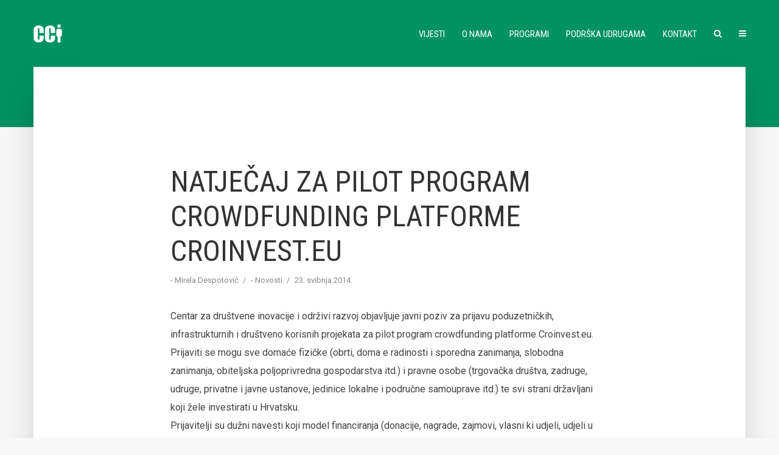

--- FILE ---
content_type: text/html; charset=UTF-8
request_url: https://cci.hr/natjecaj-za-pilot-program-crowdfunding-platforme-croinvest-eu/
body_size: 13643
content:
<!DOCTYPE html>
<html lang="hr" class="no-js no-svg">
	<head>
		<meta charset="UTF-8">
		<meta name="viewport" content="width=device-width, initial-scale=1">
		<link rel="profile" href="http://gmpg.org/xfn/11">
		<title>Natječaj za pilot program crowdfunding platforme Croinvest.eu &#8211; CCI</title>
<meta name='robots' content='max-image-preview:large' />
<link rel='dns-prefetch' href='//fonts.googleapis.com' />
<link rel="alternate" type="application/rss+xml" title="CCI &raquo; Kanal" href="https://cci.hr/feed/" />
		<!-- This site uses the Google Analytics by MonsterInsights plugin v8.25.0 - Using Analytics tracking - https://www.monsterinsights.com/ -->
							<script src="//www.googletagmanager.com/gtag/js?id=G-2744WCBJJL"  data-cfasync="false" data-wpfc-render="false" type="text/javascript" async></script>
			<script data-cfasync="false" data-wpfc-render="false" type="text/javascript">
				var mi_version = '8.25.0';
				var mi_track_user = true;
				var mi_no_track_reason = '';
								var MonsterInsightsDefaultLocations = {"page_location":"https:\/\/cci.hr\/natjecaj-za-pilot-program-crowdfunding-platforme-croinvest-eu\/"};
				if ( typeof MonsterInsightsPrivacyGuardFilter === 'function' ) {
					var MonsterInsightsLocations = (typeof MonsterInsightsExcludeQuery === 'object') ? MonsterInsightsPrivacyGuardFilter( MonsterInsightsExcludeQuery ) : MonsterInsightsPrivacyGuardFilter( MonsterInsightsDefaultLocations );
				} else {
					var MonsterInsightsLocations = (typeof MonsterInsightsExcludeQuery === 'object') ? MonsterInsightsExcludeQuery : MonsterInsightsDefaultLocations;
				}

								var disableStrs = [
										'ga-disable-G-2744WCBJJL',
									];

				/* Function to detect opted out users */
				function __gtagTrackerIsOptedOut() {
					for (var index = 0; index < disableStrs.length; index++) {
						if (document.cookie.indexOf(disableStrs[index] + '=true') > -1) {
							return true;
						}
					}

					return false;
				}

				/* Disable tracking if the opt-out cookie exists. */
				if (__gtagTrackerIsOptedOut()) {
					for (var index = 0; index < disableStrs.length; index++) {
						window[disableStrs[index]] = true;
					}
				}

				/* Opt-out function */
				function __gtagTrackerOptout() {
					for (var index = 0; index < disableStrs.length; index++) {
						document.cookie = disableStrs[index] + '=true; expires=Thu, 31 Dec 2099 23:59:59 UTC; path=/';
						window[disableStrs[index]] = true;
					}
				}

				if ('undefined' === typeof gaOptout) {
					function gaOptout() {
						__gtagTrackerOptout();
					}
				}
								window.dataLayer = window.dataLayer || [];

				window.MonsterInsightsDualTracker = {
					helpers: {},
					trackers: {},
				};
				if (mi_track_user) {
					function __gtagDataLayer() {
						dataLayer.push(arguments);
					}

					function __gtagTracker(type, name, parameters) {
						if (!parameters) {
							parameters = {};
						}

						if (parameters.send_to) {
							__gtagDataLayer.apply(null, arguments);
							return;
						}

						if (type === 'event') {
														parameters.send_to = monsterinsights_frontend.v4_id;
							var hookName = name;
							if (typeof parameters['event_category'] !== 'undefined') {
								hookName = parameters['event_category'] + ':' + name;
							}

							if (typeof MonsterInsightsDualTracker.trackers[hookName] !== 'undefined') {
								MonsterInsightsDualTracker.trackers[hookName](parameters);
							} else {
								__gtagDataLayer('event', name, parameters);
							}
							
						} else {
							__gtagDataLayer.apply(null, arguments);
						}
					}

					__gtagTracker('js', new Date());
					__gtagTracker('set', {
						'developer_id.dZGIzZG': true,
											});
					if ( MonsterInsightsLocations.page_location ) {
						__gtagTracker('set', MonsterInsightsLocations);
					}
										__gtagTracker('config', 'G-2744WCBJJL', {"forceSSL":"true","link_attribution":"true"} );
															window.gtag = __gtagTracker;										(function () {
						/* https://developers.google.com/analytics/devguides/collection/analyticsjs/ */
						/* ga and __gaTracker compatibility shim. */
						var noopfn = function () {
							return null;
						};
						var newtracker = function () {
							return new Tracker();
						};
						var Tracker = function () {
							return null;
						};
						var p = Tracker.prototype;
						p.get = noopfn;
						p.set = noopfn;
						p.send = function () {
							var args = Array.prototype.slice.call(arguments);
							args.unshift('send');
							__gaTracker.apply(null, args);
						};
						var __gaTracker = function () {
							var len = arguments.length;
							if (len === 0) {
								return;
							}
							var f = arguments[len - 1];
							if (typeof f !== 'object' || f === null || typeof f.hitCallback !== 'function') {
								if ('send' === arguments[0]) {
									var hitConverted, hitObject = false, action;
									if ('event' === arguments[1]) {
										if ('undefined' !== typeof arguments[3]) {
											hitObject = {
												'eventAction': arguments[3],
												'eventCategory': arguments[2],
												'eventLabel': arguments[4],
												'value': arguments[5] ? arguments[5] : 1,
											}
										}
									}
									if ('pageview' === arguments[1]) {
										if ('undefined' !== typeof arguments[2]) {
											hitObject = {
												'eventAction': 'page_view',
												'page_path': arguments[2],
											}
										}
									}
									if (typeof arguments[2] === 'object') {
										hitObject = arguments[2];
									}
									if (typeof arguments[5] === 'object') {
										Object.assign(hitObject, arguments[5]);
									}
									if ('undefined' !== typeof arguments[1].hitType) {
										hitObject = arguments[1];
										if ('pageview' === hitObject.hitType) {
											hitObject.eventAction = 'page_view';
										}
									}
									if (hitObject) {
										action = 'timing' === arguments[1].hitType ? 'timing_complete' : hitObject.eventAction;
										hitConverted = mapArgs(hitObject);
										__gtagTracker('event', action, hitConverted);
									}
								}
								return;
							}

							function mapArgs(args) {
								var arg, hit = {};
								var gaMap = {
									'eventCategory': 'event_category',
									'eventAction': 'event_action',
									'eventLabel': 'event_label',
									'eventValue': 'event_value',
									'nonInteraction': 'non_interaction',
									'timingCategory': 'event_category',
									'timingVar': 'name',
									'timingValue': 'value',
									'timingLabel': 'event_label',
									'page': 'page_path',
									'location': 'page_location',
									'title': 'page_title',
									'referrer' : 'page_referrer',
								};
								for (arg in args) {
																		if (!(!args.hasOwnProperty(arg) || !gaMap.hasOwnProperty(arg))) {
										hit[gaMap[arg]] = args[arg];
									} else {
										hit[arg] = args[arg];
									}
								}
								return hit;
							}

							try {
								f.hitCallback();
							} catch (ex) {
							}
						};
						__gaTracker.create = newtracker;
						__gaTracker.getByName = newtracker;
						__gaTracker.getAll = function () {
							return [];
						};
						__gaTracker.remove = noopfn;
						__gaTracker.loaded = true;
						window['__gaTracker'] = __gaTracker;
					})();
									} else {
										console.log("");
					(function () {
						function __gtagTracker() {
							return null;
						}

						window['__gtagTracker'] = __gtagTracker;
						window['gtag'] = __gtagTracker;
					})();
									}
			</script>
				<!-- / Google Analytics by MonsterInsights -->
		<script type="text/javascript">
window._wpemojiSettings = {"baseUrl":"https:\/\/s.w.org\/images\/core\/emoji\/14.0.0\/72x72\/","ext":".png","svgUrl":"https:\/\/s.w.org\/images\/core\/emoji\/14.0.0\/svg\/","svgExt":".svg","source":{"concatemoji":"https:\/\/cci.hr\/wp-includes\/js\/wp-emoji-release.min.js?ver=6.2.8"}};
/*! This file is auto-generated */
!function(e,a,t){var n,r,o,i=a.createElement("canvas"),p=i.getContext&&i.getContext("2d");function s(e,t){p.clearRect(0,0,i.width,i.height),p.fillText(e,0,0);e=i.toDataURL();return p.clearRect(0,0,i.width,i.height),p.fillText(t,0,0),e===i.toDataURL()}function c(e){var t=a.createElement("script");t.src=e,t.defer=t.type="text/javascript",a.getElementsByTagName("head")[0].appendChild(t)}for(o=Array("flag","emoji"),t.supports={everything:!0,everythingExceptFlag:!0},r=0;r<o.length;r++)t.supports[o[r]]=function(e){if(p&&p.fillText)switch(p.textBaseline="top",p.font="600 32px Arial",e){case"flag":return s("\ud83c\udff3\ufe0f\u200d\u26a7\ufe0f","\ud83c\udff3\ufe0f\u200b\u26a7\ufe0f")?!1:!s("\ud83c\uddfa\ud83c\uddf3","\ud83c\uddfa\u200b\ud83c\uddf3")&&!s("\ud83c\udff4\udb40\udc67\udb40\udc62\udb40\udc65\udb40\udc6e\udb40\udc67\udb40\udc7f","\ud83c\udff4\u200b\udb40\udc67\u200b\udb40\udc62\u200b\udb40\udc65\u200b\udb40\udc6e\u200b\udb40\udc67\u200b\udb40\udc7f");case"emoji":return!s("\ud83e\udef1\ud83c\udffb\u200d\ud83e\udef2\ud83c\udfff","\ud83e\udef1\ud83c\udffb\u200b\ud83e\udef2\ud83c\udfff")}return!1}(o[r]),t.supports.everything=t.supports.everything&&t.supports[o[r]],"flag"!==o[r]&&(t.supports.everythingExceptFlag=t.supports.everythingExceptFlag&&t.supports[o[r]]);t.supports.everythingExceptFlag=t.supports.everythingExceptFlag&&!t.supports.flag,t.DOMReady=!1,t.readyCallback=function(){t.DOMReady=!0},t.supports.everything||(n=function(){t.readyCallback()},a.addEventListener?(a.addEventListener("DOMContentLoaded",n,!1),e.addEventListener("load",n,!1)):(e.attachEvent("onload",n),a.attachEvent("onreadystatechange",function(){"complete"===a.readyState&&t.readyCallback()})),(e=t.source||{}).concatemoji?c(e.concatemoji):e.wpemoji&&e.twemoji&&(c(e.twemoji),c(e.wpemoji)))}(window,document,window._wpemojiSettings);
</script>
<style type="text/css">
img.wp-smiley,
img.emoji {
	display: inline !important;
	border: none !important;
	box-shadow: none !important;
	height: 1em !important;
	width: 1em !important;
	margin: 0 0.07em !important;
	vertical-align: -0.1em !important;
	background: none !important;
	padding: 0 !important;
}
</style>
	<link rel='stylesheet' id='wp-block-library-css' href='https://cci.hr/wp-includes/css/dist/block-library/style.min.css?ver=6.2.8' type='text/css' media='all' />
<link rel='stylesheet' id='classic-theme-styles-css' href='https://cci.hr/wp-includes/css/classic-themes.min.css?ver=6.2.8' type='text/css' media='all' />
<style id='global-styles-inline-css' type='text/css'>
body{--wp--preset--color--black: #000000;--wp--preset--color--cyan-bluish-gray: #abb8c3;--wp--preset--color--white: #ffffff;--wp--preset--color--pale-pink: #f78da7;--wp--preset--color--vivid-red: #cf2e2e;--wp--preset--color--luminous-vivid-orange: #ff6900;--wp--preset--color--luminous-vivid-amber: #fcb900;--wp--preset--color--light-green-cyan: #7bdcb5;--wp--preset--color--vivid-green-cyan: #00d084;--wp--preset--color--pale-cyan-blue: #8ed1fc;--wp--preset--color--vivid-cyan-blue: #0693e3;--wp--preset--color--vivid-purple: #9b51e0;--wp--preset--color--typology-acc: #55ab25;--wp--preset--color--typology-txt: #444444;--wp--preset--color--typology-meta: #888888;--wp--preset--color--typology-bg: #ffffff;--wp--preset--gradient--vivid-cyan-blue-to-vivid-purple: linear-gradient(135deg,rgba(6,147,227,1) 0%,rgb(155,81,224) 100%);--wp--preset--gradient--light-green-cyan-to-vivid-green-cyan: linear-gradient(135deg,rgb(122,220,180) 0%,rgb(0,208,130) 100%);--wp--preset--gradient--luminous-vivid-amber-to-luminous-vivid-orange: linear-gradient(135deg,rgba(252,185,0,1) 0%,rgba(255,105,0,1) 100%);--wp--preset--gradient--luminous-vivid-orange-to-vivid-red: linear-gradient(135deg,rgba(255,105,0,1) 0%,rgb(207,46,46) 100%);--wp--preset--gradient--very-light-gray-to-cyan-bluish-gray: linear-gradient(135deg,rgb(238,238,238) 0%,rgb(169,184,195) 100%);--wp--preset--gradient--cool-to-warm-spectrum: linear-gradient(135deg,rgb(74,234,220) 0%,rgb(151,120,209) 20%,rgb(207,42,186) 40%,rgb(238,44,130) 60%,rgb(251,105,98) 80%,rgb(254,248,76) 100%);--wp--preset--gradient--blush-light-purple: linear-gradient(135deg,rgb(255,206,236) 0%,rgb(152,150,240) 100%);--wp--preset--gradient--blush-bordeaux: linear-gradient(135deg,rgb(254,205,165) 0%,rgb(254,45,45) 50%,rgb(107,0,62) 100%);--wp--preset--gradient--luminous-dusk: linear-gradient(135deg,rgb(255,203,112) 0%,rgb(199,81,192) 50%,rgb(65,88,208) 100%);--wp--preset--gradient--pale-ocean: linear-gradient(135deg,rgb(255,245,203) 0%,rgb(182,227,212) 50%,rgb(51,167,181) 100%);--wp--preset--gradient--electric-grass: linear-gradient(135deg,rgb(202,248,128) 0%,rgb(113,206,126) 100%);--wp--preset--gradient--midnight: linear-gradient(135deg,rgb(2,3,129) 0%,rgb(40,116,252) 100%);--wp--preset--duotone--dark-grayscale: url('#wp-duotone-dark-grayscale');--wp--preset--duotone--grayscale: url('#wp-duotone-grayscale');--wp--preset--duotone--purple-yellow: url('#wp-duotone-purple-yellow');--wp--preset--duotone--blue-red: url('#wp-duotone-blue-red');--wp--preset--duotone--midnight: url('#wp-duotone-midnight');--wp--preset--duotone--magenta-yellow: url('#wp-duotone-magenta-yellow');--wp--preset--duotone--purple-green: url('#wp-duotone-purple-green');--wp--preset--duotone--blue-orange: url('#wp-duotone-blue-orange');--wp--preset--font-size--small: 12.8px;--wp--preset--font-size--medium: 20px;--wp--preset--font-size--large: 22.4px;--wp--preset--font-size--x-large: 42px;--wp--preset--font-size--normal: 16px;--wp--preset--font-size--huge: 28.8px;--wp--preset--spacing--20: 0.44rem;--wp--preset--spacing--30: 0.67rem;--wp--preset--spacing--40: 1rem;--wp--preset--spacing--50: 1.5rem;--wp--preset--spacing--60: 2.25rem;--wp--preset--spacing--70: 3.38rem;--wp--preset--spacing--80: 5.06rem;--wp--preset--shadow--natural: 6px 6px 9px rgba(0, 0, 0, 0.2);--wp--preset--shadow--deep: 12px 12px 50px rgba(0, 0, 0, 0.4);--wp--preset--shadow--sharp: 6px 6px 0px rgba(0, 0, 0, 0.2);--wp--preset--shadow--outlined: 6px 6px 0px -3px rgba(255, 255, 255, 1), 6px 6px rgba(0, 0, 0, 1);--wp--preset--shadow--crisp: 6px 6px 0px rgba(0, 0, 0, 1);}:where(.is-layout-flex){gap: 0.5em;}body .is-layout-flow > .alignleft{float: left;margin-inline-start: 0;margin-inline-end: 2em;}body .is-layout-flow > .alignright{float: right;margin-inline-start: 2em;margin-inline-end: 0;}body .is-layout-flow > .aligncenter{margin-left: auto !important;margin-right: auto !important;}body .is-layout-constrained > .alignleft{float: left;margin-inline-start: 0;margin-inline-end: 2em;}body .is-layout-constrained > .alignright{float: right;margin-inline-start: 2em;margin-inline-end: 0;}body .is-layout-constrained > .aligncenter{margin-left: auto !important;margin-right: auto !important;}body .is-layout-constrained > :where(:not(.alignleft):not(.alignright):not(.alignfull)){max-width: var(--wp--style--global--content-size);margin-left: auto !important;margin-right: auto !important;}body .is-layout-constrained > .alignwide{max-width: var(--wp--style--global--wide-size);}body .is-layout-flex{display: flex;}body .is-layout-flex{flex-wrap: wrap;align-items: center;}body .is-layout-flex > *{margin: 0;}:where(.wp-block-columns.is-layout-flex){gap: 2em;}.has-black-color{color: var(--wp--preset--color--black) !important;}.has-cyan-bluish-gray-color{color: var(--wp--preset--color--cyan-bluish-gray) !important;}.has-white-color{color: var(--wp--preset--color--white) !important;}.has-pale-pink-color{color: var(--wp--preset--color--pale-pink) !important;}.has-vivid-red-color{color: var(--wp--preset--color--vivid-red) !important;}.has-luminous-vivid-orange-color{color: var(--wp--preset--color--luminous-vivid-orange) !important;}.has-luminous-vivid-amber-color{color: var(--wp--preset--color--luminous-vivid-amber) !important;}.has-light-green-cyan-color{color: var(--wp--preset--color--light-green-cyan) !important;}.has-vivid-green-cyan-color{color: var(--wp--preset--color--vivid-green-cyan) !important;}.has-pale-cyan-blue-color{color: var(--wp--preset--color--pale-cyan-blue) !important;}.has-vivid-cyan-blue-color{color: var(--wp--preset--color--vivid-cyan-blue) !important;}.has-vivid-purple-color{color: var(--wp--preset--color--vivid-purple) !important;}.has-black-background-color{background-color: var(--wp--preset--color--black) !important;}.has-cyan-bluish-gray-background-color{background-color: var(--wp--preset--color--cyan-bluish-gray) !important;}.has-white-background-color{background-color: var(--wp--preset--color--white) !important;}.has-pale-pink-background-color{background-color: var(--wp--preset--color--pale-pink) !important;}.has-vivid-red-background-color{background-color: var(--wp--preset--color--vivid-red) !important;}.has-luminous-vivid-orange-background-color{background-color: var(--wp--preset--color--luminous-vivid-orange) !important;}.has-luminous-vivid-amber-background-color{background-color: var(--wp--preset--color--luminous-vivid-amber) !important;}.has-light-green-cyan-background-color{background-color: var(--wp--preset--color--light-green-cyan) !important;}.has-vivid-green-cyan-background-color{background-color: var(--wp--preset--color--vivid-green-cyan) !important;}.has-pale-cyan-blue-background-color{background-color: var(--wp--preset--color--pale-cyan-blue) !important;}.has-vivid-cyan-blue-background-color{background-color: var(--wp--preset--color--vivid-cyan-blue) !important;}.has-vivid-purple-background-color{background-color: var(--wp--preset--color--vivid-purple) !important;}.has-black-border-color{border-color: var(--wp--preset--color--black) !important;}.has-cyan-bluish-gray-border-color{border-color: var(--wp--preset--color--cyan-bluish-gray) !important;}.has-white-border-color{border-color: var(--wp--preset--color--white) !important;}.has-pale-pink-border-color{border-color: var(--wp--preset--color--pale-pink) !important;}.has-vivid-red-border-color{border-color: var(--wp--preset--color--vivid-red) !important;}.has-luminous-vivid-orange-border-color{border-color: var(--wp--preset--color--luminous-vivid-orange) !important;}.has-luminous-vivid-amber-border-color{border-color: var(--wp--preset--color--luminous-vivid-amber) !important;}.has-light-green-cyan-border-color{border-color: var(--wp--preset--color--light-green-cyan) !important;}.has-vivid-green-cyan-border-color{border-color: var(--wp--preset--color--vivid-green-cyan) !important;}.has-pale-cyan-blue-border-color{border-color: var(--wp--preset--color--pale-cyan-blue) !important;}.has-vivid-cyan-blue-border-color{border-color: var(--wp--preset--color--vivid-cyan-blue) !important;}.has-vivid-purple-border-color{border-color: var(--wp--preset--color--vivid-purple) !important;}.has-vivid-cyan-blue-to-vivid-purple-gradient-background{background: var(--wp--preset--gradient--vivid-cyan-blue-to-vivid-purple) !important;}.has-light-green-cyan-to-vivid-green-cyan-gradient-background{background: var(--wp--preset--gradient--light-green-cyan-to-vivid-green-cyan) !important;}.has-luminous-vivid-amber-to-luminous-vivid-orange-gradient-background{background: var(--wp--preset--gradient--luminous-vivid-amber-to-luminous-vivid-orange) !important;}.has-luminous-vivid-orange-to-vivid-red-gradient-background{background: var(--wp--preset--gradient--luminous-vivid-orange-to-vivid-red) !important;}.has-very-light-gray-to-cyan-bluish-gray-gradient-background{background: var(--wp--preset--gradient--very-light-gray-to-cyan-bluish-gray) !important;}.has-cool-to-warm-spectrum-gradient-background{background: var(--wp--preset--gradient--cool-to-warm-spectrum) !important;}.has-blush-light-purple-gradient-background{background: var(--wp--preset--gradient--blush-light-purple) !important;}.has-blush-bordeaux-gradient-background{background: var(--wp--preset--gradient--blush-bordeaux) !important;}.has-luminous-dusk-gradient-background{background: var(--wp--preset--gradient--luminous-dusk) !important;}.has-pale-ocean-gradient-background{background: var(--wp--preset--gradient--pale-ocean) !important;}.has-electric-grass-gradient-background{background: var(--wp--preset--gradient--electric-grass) !important;}.has-midnight-gradient-background{background: var(--wp--preset--gradient--midnight) !important;}.has-small-font-size{font-size: var(--wp--preset--font-size--small) !important;}.has-medium-font-size{font-size: var(--wp--preset--font-size--medium) !important;}.has-large-font-size{font-size: var(--wp--preset--font-size--large) !important;}.has-x-large-font-size{font-size: var(--wp--preset--font-size--x-large) !important;}
.wp-block-navigation a:where(:not(.wp-element-button)){color: inherit;}
:where(.wp-block-columns.is-layout-flex){gap: 2em;}
.wp-block-pullquote{font-size: 1.5em;line-height: 1.6;}
</style>
<link rel='stylesheet' id='mks_shortcodes_simple_line_icons-css' href='https://cci.hr/wp-content/plugins/meks-flexible-shortcodes/css/simple-line/simple-line-icons.css?ver=1.3.8' type='text/css' media='screen' />
<link rel='stylesheet' id='mks_shortcodes_css-css' href='https://cci.hr/wp-content/plugins/meks-flexible-shortcodes/css/style.css?ver=1.3.8' type='text/css' media='screen' />
<link rel='stylesheet' id='typology-fonts-css' href='https://fonts.googleapis.com/css?family=Roboto%3A400%7CRoboto+Condensed%3A400&#038;subset=latin%2Clatin-ext&#038;ver=1.7.5' type='text/css' media='all' />
<link rel='stylesheet' id='typology-main-css' href='https://cci.hr/wp-content/themes/typology/assets/css/min.css?ver=1.7.5' type='text/css' media='all' />
<style id='typology-main-inline-css' type='text/css'>
body,blockquote:before, q:before{font-family: 'Roboto';font-weight: 400;}body,.typology-action-button .sub-menu{color:#444444;}body{background:#f8f8f8;font-size: 1.6rem;}.typology-fake-bg{background:#f8f8f8;}.typology-sidebar,.typology-section{background:#ffffff;}h1, h2, h3, h4, h5, h6,.h1, .h2, .h3, .h4, .h5, .h6,.submit,.mks_read_more a,input[type="submit"],input[type="button"],a.mks_button,.cover-letter,.post-letter,.woocommerce nav.woocommerce-pagination ul li span,.woocommerce nav.woocommerce-pagination ul li a,.woocommerce div.product .woocommerce-tabs ul.tabs li,.typology-pagination a,.typology-pagination span,.comment-author .fn,.post-date-month,.typology-button-social,.meks-instagram-follow-link a,.mks_autor_link_wrap a,.entry-pre-title,.typology-button,button,.wp-block-cover .wp-block-cover-image-text, .wp-block-cover .wp-block-cover-text, .wp-block-cover h2, .wp-block-cover-image .wp-block-cover-image-text, .wp-block-cover-image .wp-block-cover-text, .wp-block-cover-image h2,.wp-block-button__link,body div.wpforms-container-full .wpforms-form input[type=submit], body div.wpforms-container-full .wpforms-form button[type=submit], body div.wpforms-container-full .wpforms-form .wpforms-page-button {font-family: 'Roboto Condensed';font-weight: 400;}.typology-header .typology-nav{font-family: 'Roboto Condensed';font-weight: ;}.typology-cover .entry-title,.typology-cover h1 { font-size: 5.0rem;}h1, .h1 {font-size: 4.8rem;}h2, .h2 {font-size: 3.5rem;}h3, .h3 {font-size: 2.8rem;}h4, .h4 {font-size: 2.3rem;}h5, .h5,.typology-layout-c.post-image-on .entry-title,blockquote, q {font-size: 1.8rem;}h6, .h6 {font-size: 1.5rem;}.widget{font-size: 1.4rem;}.typology-header .typology-nav a{font-size: 1.5rem;}.typology-layout-b .post-date-hidden,.meta-item{font-size: 1.3rem;}.post-letter {font-size: 26.0rem;}.typology-layout-c .post-letter{height: 26.0rem;}.cover-letter {font-size: 60.0rem;}h1, h2, h3, h4, h5, h6,.h1, .h2, .h3, .h4, .h5, .h6,h1 a,h2 a,h3 a,h4 a,h5 a,h6 a,.post-date-month{color:#333333;}.typology-single-sticky a{color:#444444;}.entry-title a:hover,.typology-single-sticky a:hover{color:#55ab25;}.bypostauthor .comment-author:before,#cancel-comment-reply-link:after{background:#55ab25;}a,.widget .textwidget a,.typology-layout-b .post-date-hidden{color: #55ab25;}.single .typology-section:first-child .section-content, .section-content-page, .section-content.section-content-a{max-width: 720px;}.typology-header{height:110px;}.typology-header-sticky-on .typology-header{background:#55ab25;}.cover-letter{padding-top: 110px;}.site-title a,.typology-site-description{color: #ffffff;}.typology-header .typology-nav,.typology-header .typology-nav > li > a{color: #ffffff;}.typology-header .typology-nav .sub-menu a{ color:#444444;}.typology-header .typology-nav .sub-menu a:hover{color: #55ab25;}.typology-action-button .sub-menu ul a:before{background: #55ab25;}.sub-menu .current-menu-item a{color:#55ab25;}.dot,.typology-header .typology-nav .sub-menu{background:#ffffff;}.typology-header .typology-main-navigation .sub-menu .current-menu-ancestor > a,.typology-header .typology-main-navigation .sub-menu .current-menu-item > a{color: #55ab25;}.typology-header-wide .slot-l{left: 35px;}.typology-header-wide .slot-r{right: 20px;}.meta-item,.meta-item span,.meta-item a,.comment-metadata a{color: #888888;}.comment-meta .url,.meta-item a:hover{color:#333333;}.typology-post:after,.section-title:after,.typology-pagination:before{background:rgba(51,51,51,0.2);}.typology-layout-b .post-date-day,.typology-outline-nav li a:hover,.style-timeline .post-date-day{color:#55ab25;}.typology-layout-b .post-date:after,blockquote:before,q:before{background:#55ab25;}.typology-sticky-c,.typology-sticky-to-top span,.sticky-author-date{color: #888888;}.typology-outline-nav li a{color: #444444;}.typology-post.typology-layout-b:before, .section-content-b .typology-ad-between-posts:before{background:rgba(68,68,68,0.1);}.submit,.mks_read_more a,input[type="submit"],input[type="button"],a.mks_button,.typology-button,.submit,.typology-button-social,.page-template-template-authors .typology-author .typology-button-social,.widget .mks_autor_link_wrap a,.widget .meks-instagram-follow-link a,.widget .mks_read_more a,button,body div.wpforms-container-full .wpforms-form input[type=submit], body div.wpforms-container-full .wpforms-form button[type=submit], body div.wpforms-container-full .wpforms-form .wpforms-page-button {color:#ffffff;background: #55ab25;border:1px solid #55ab25;}body div.wpforms-container-full .wpforms-form input[type=submit]:hover, body div.wpforms-container-full .wpforms-form input[type=submit]:focus, body div.wpforms-container-full .wpforms-form input[type=submit]:active, body div.wpforms-container-full .wpforms-form button[type=submit]:hover, body div.wpforms-container-full .wpforms-form button[type=submit]:focus, body div.wpforms-container-full .wpforms-form button[type=submit]:active, body div.wpforms-container-full .wpforms-form .wpforms-page-button:hover, body div.wpforms-container-full .wpforms-form .wpforms-page-button:active, body div.wpforms-container-full .wpforms-form .wpforms-page-button:focus {color:#ffffff;background: #55ab25;border:1px solid #55ab25;}.page-template-template-authors .typology-author .typology-icon-social:hover {border:1px solid #55ab25;}.button-invert{color:#55ab25;background:transparent;}.widget .mks_autor_link_wrap a:hover,.widget .meks-instagram-follow-link a:hover,.widget .mks_read_more a:hover{color:#ffffff;}.typology-cover{min-height: 240px;}.typology-cover-empty{height:209px;min-height:209px;}.typology-fake-bg .typology-section:first-child {top: -99px;}.typology-flat .typology-cover-empty{height:110px;}.typology-flat .typology-cover{min-height:110px;}.typology-cover-empty,.typology-cover,.typology-header-sticky{background: #009261;;}.typology-cover-overlay:after{background: rgba(0,146,97,0.2);}.typology-sidebar-header{background:#009261;}.typology-cover,.typology-cover .entry-title,.typology-cover .entry-title a,.typology-cover .meta-item,.typology-cover .meta-item span,.typology-cover .meta-item a,.typology-cover h1,.typology-cover h2,.typology-cover h3{color: #ffffff;}.typology-cover .typology-button{color: #009261;background:#ffffff;border:1px solid #ffffff;}.typology-cover .button-invert{color: #ffffff;background: transparent;}.typology-cover-slider .owl-dots .owl-dot span{background:#ffffff;}.typology-outline-nav li:before,.widget ul li:before{background:#55ab25;}.widget a{color:#444444;}.widget a:hover,.widget_calendar table tbody td a,.entry-tags a:hover,.wp-block-tag-cloud a:hover{color:#55ab25;}.widget_calendar table tbody td a:hover,.widget table td,.entry-tags a,.wp-block-tag-cloud a{color:#444444;}.widget table,.widget table td,.widget_calendar table thead th,table,td, th{border-color: rgba(68,68,68,0.3);}.widget ul li,.widget .recentcomments{color:#444444;}.widget .post-date{color:#888888;}#today{background:rgba(68,68,68,0.1);}.typology-pagination .current, .typology-pagination .infinite-scroll a, .typology-pagination .load-more a, .typology-pagination .nav-links .next, .typology-pagination .nav-links .prev, .typology-pagination .next a, .typology-pagination .prev a{color: #ffffff;background:#333333;}.typology-pagination a, .typology-pagination span{color: #333333;border:1px solid #333333;}.typology-footer{background:#f8f8f8;color:#aaaaaa;}.typology-footer h1,.typology-footer h2,.typology-footer h3,.typology-footer h4,.typology-footer h5,.typology-footer h6,.typology-footer .post-date-month{color:#aaaaaa;}.typology-count{background: #55ab25;}.typology-footer a, .typology-footer .widget .textwidget a{color: #888888;}input[type="text"], input[type="email"],input[type=search], input[type="url"], input[type="tel"], input[type="number"], input[type="date"], input[type="password"], textarea, select{border-color:rgba(68,68,68,0.2);}blockquote:after, blockquote:before, q:after, q:before{-webkit-box-shadow: 0 0 0 10px #ffffff;box-shadow: 0 0 0 10px #ffffff;}pre,.entry-content #mc_embed_signup{background: rgba(68,68,68,0.1);}.wp-block-button__link{background: #55ab25;color: #ffffff; }.wp-block-image figcaption,.wp-block-audio figcaption{color: #444444;}.wp-block-pullquote:not(.is-style-solid-color) blockquote{border-top:2px solid #444444;border-bottom:2px solid #444444;}.wp-block-pullquote.is-style-solid-color{background: #55ab25;color: #ffffff; }.wp-block-separator{border-color: rgba(68,68,68,0.3);}body.wp-editor{background:#ffffff;}.has-small-font-size{ font-size: 1.3rem;}.has-large-font-size{ font-size: 1.9rem;}.has-huge-font-size{ font-size: 2.2rem;}@media(min-width: 801px){.has-small-font-size{ font-size: 1.3rem;}.has-normal-font-size{ font-size: 1.6rem;}.has-large-font-size{ font-size: 2.2rem;}.has-huge-font-size{ font-size: 2.9rem;}}.has-typology-acc-background-color{ background-color: #55ab25;}.has-typology-acc-color{ color: #55ab25;}.has-typology-txt-background-color{ background-color: #444444;}.has-typology-txt-color{ color: #444444;}.has-typology-meta-background-color{ background-color: #888888;}.has-typology-meta-color{ color: #888888;}.has-typology-bg-background-color{ background-color: #ffffff;}.has-typology-bg-color{ color: #ffffff;}.site-title{text-transform: uppercase;}.typology-site-description{text-transform: none;}.typology-nav{text-transform: uppercase;}h1, h2, h3, h4, h5, h6, .wp-block-cover-text, .wp-block-cover-image-text{text-transform: uppercase;}.section-title{text-transform: uppercase;}.widget-title{text-transform: uppercase;}.meta-item{text-transform: none;}.typology-button{text-transform: uppercase;}.submit,.mks_read_more a,input[type="submit"],input[type="button"],a.mks_button,.typology-button,.widget .mks_autor_link_wrap a,.widget .meks-instagram-follow-link a,.widget .mks_read_more a,button,.typology-button-social,.wp-block-button__link,body div.wpforms-container-full .wpforms-form input[type=submit], body div.wpforms-container-full .wpforms-form button[type=submit], body div.wpforms-container-full .wpforms-form .wpforms-page-button {text-transform: uppercase;}
</style>
<link rel='stylesheet' id='typology_child_style-css' href='https://cci.hr/wp-content/themes/typology-child/style.css?ver=1.7.5' type='text/css' media='screen' />
<script type='text/javascript' src='https://cci.hr/wp-content/plugins/google-analytics-for-wordpress/assets/js/frontend-gtag.min.js?ver=8.25.0' id='monsterinsights-frontend-script-js'></script>
<script data-cfasync="false" data-wpfc-render="false" type="text/javascript" id='monsterinsights-frontend-script-js-extra'>/* <![CDATA[ */
var monsterinsights_frontend = {"js_events_tracking":"true","download_extensions":"doc,pdf,ppt,zip,xls,docx,pptx,xlsx","inbound_paths":"[{\"path\":\"\\\/go\\\/\",\"label\":\"affiliate\"},{\"path\":\"\\\/recommend\\\/\",\"label\":\"affiliate\"}]","home_url":"https:\/\/cci.hr","hash_tracking":"false","v4_id":"G-2744WCBJJL"};/* ]]> */
</script>
<script type='text/javascript' src='https://cci.hr/wp-includes/js/jquery/jquery.min.js?ver=3.6.4' id='jquery-core-js'></script>
<script type='text/javascript' src='https://cci.hr/wp-includes/js/jquery/jquery-migrate.min.js?ver=3.4.0' id='jquery-migrate-js'></script>
<link rel="https://api.w.org/" href="https://cci.hr/wp-json/" /><link rel="alternate" type="application/json" href="https://cci.hr/wp-json/wp/v2/posts/1082" /><link rel="EditURI" type="application/rsd+xml" title="RSD" href="https://cci.hr/xmlrpc.php?rsd" />
<link rel="wlwmanifest" type="application/wlwmanifest+xml" href="https://cci.hr/wp-includes/wlwmanifest.xml" />

<link rel="canonical" href="https://cci.hr/natjecaj-za-pilot-program-crowdfunding-platforme-croinvest-eu/" />
<link rel='shortlink' href='https://cci.hr/?p=1082' />
<link rel="alternate" type="application/json+oembed" href="https://cci.hr/wp-json/oembed/1.0/embed?url=https%3A%2F%2Fcci.hr%2Fnatjecaj-za-pilot-program-crowdfunding-platforme-croinvest-eu%2F" />
<link rel="alternate" type="text/xml+oembed" href="https://cci.hr/wp-json/oembed/1.0/embed?url=https%3A%2F%2Fcci.hr%2Fnatjecaj-za-pilot-program-crowdfunding-platforme-croinvest-eu%2F&#038;format=xml" />
<meta name="generator" content="Redux 4.5.10" /><div id="fb-root"></div>
<script async defer crossorigin="anonymous" src="https://connect.facebook.net/hr_HR/sdk.js#xfbml=1&version=v11.0" nonce="5H53qIn5"></script>		<style type="text/css" id="wp-custom-css">
			/*---------------*/
/*  Custom Button
/*---------------*/

.mks_read_more a, .submit, .typology-button, .widget .mks_autor_link_wrap a, .widget .mks_read_more a, a.mks_button, body div.wpforms-container-full .wpforms-form .wpforms-page-button, body div.wpforms-container-full .wpforms-form button[type=submit], body div.wpforms-container-full .wpforms-form input[type=submit], button, input[type=button], input[type=submit] {
    height: 40px;
    display: inline-block;
    text-align: center;
    text-decoration: none;
    padding: 0 20px;
    line-height: 42px;
    min-width: 160px;
    font-size: 1.6rem;
    border: 0px solid;
    font-weight: 400;
    outline: 0;
    -ms-transform: translateY(0);
    -webkit-transform: translateY(0);
    transform: translateY(0);
    -webkit-transition: all .1s ease-in-out;
    -moz-transition: all .1s ease-in-out;
    -ms-transition: all .1s ease-in-out;
    -o-transition: all .1s ease-in-out;
    transition: all .1s ease-in-out;
}		</style>
			</head>

	<body class="post-template-default single single-post postid-1082 single-format-standard wp-embed-responsive typology-v_1_7_5 typology-child">

		
			<header id="typology-header" class="typology-header">
				<div class="container">
					<div class="slot-l">
	<div class="typology-site-branding">
	
	<span class="site-title h4"><a href="https://cci.hr/" rel="home"><img class="typology-logo" src="https://cci.hr/wp-content/uploads/2020/12/CCIwhite.png" alt="CCI"></a></span>		<span class="typology-site-description"></span>

</div>
	
</div>

<div class="slot-r">
				<ul id="menu-glavni-izbornik" class="typology-nav typology-main-navigation"><li id="menu-item-36207" class="menu-item menu-item-type-post_type menu-item-object-page current_page_parent menu-item-has-children menu-item-36207"><a href="https://cci.hr/vijesti/">Vijesti</a>
<ul class="sub-menu">
	<li id="menu-item-2098" class="magenta menu-item menu-item-type-taxonomy menu-item-object-category menu-item-2098"><a href="https://cci.hr/tema/publikacije/">Publikacije</a></li>
	<li id="menu-item-37706" class="menu-item menu-item-type-taxonomy menu-item-object-category menu-item-37706"><a href="https://cci.hr/tema/galerija/">Galerija</a></li>
	<li id="menu-item-36236" class="menu-item menu-item-type-taxonomy menu-item-object-category menu-item-36236"><a href="https://cci.hr/tema/video/">Video</a></li>
</ul>
</li>
<li id="menu-item-63" class="zeleno menu-item menu-item-type-post_type menu-item-object-page menu-item-has-children menu-item-63"><a href="https://cci.hr/o-nama/">O nama</a>
<ul class="sub-menu">
	<li id="menu-item-65" class="menu-item menu-item-type-post_type menu-item-object-page menu-item-65"><a href="https://cci.hr/o-nama/udruga/">Udruga</a></li>
	<li id="menu-item-60" class="zuto menu-item menu-item-type-post_type menu-item-object-page menu-item-60"><a href="https://cci.hr/donatori/">Donatori</a></li>
	<li id="menu-item-61" class="cijan menu-item menu-item-type-post_type menu-item-object-page menu-item-61"><a href="https://cci.hr/mreze-i-partneri/">Mreže i partneri</a></li>
	<li id="menu-item-2308" class="menu-item menu-item-type-post_type menu-item-object-page menu-item-2308"><a href="https://cci.hr/izvjestaji/">Izvještaji</a></li>
</ul>
</li>
<li id="menu-item-62" class="crveno menu-item menu-item-type-post_type menu-item-object-page menu-item-has-children menu-item-62"><a href="https://cci.hr/programi/">Programi</a>
<ul class="sub-menu">
	<li id="menu-item-377" class="menu-item menu-item-type-post_type menu-item-object-page menu-item-377"><a href="https://cci.hr/programi/podrska-ocd-ima/">Podrška OCD-ima</a></li>
	<li id="menu-item-378" class="menu-item menu-item-type-post_type menu-item-object-page menu-item-378"><a href="https://cci.hr/programi/razvoj-zajednice/">Razvoj zajednice</a></li>
	<li id="menu-item-379" class="menu-item menu-item-type-post_type menu-item-object-page menu-item-379"><a href="https://cci.hr/programi/aktivni-gradani/">Aktivni građani</a></li>
</ul>
</li>
<li id="menu-item-36215" class="menu-item menu-item-type-post_type menu-item-object-page menu-item-has-children menu-item-36215"><a href="https://cci.hr/podrska-udrugama/">Podrška udrugama</a>
<ul class="sub-menu">
	<li id="menu-item-37952" class="menu-item menu-item-type-taxonomy menu-item-object-category menu-item-37952"><a href="https://cci.hr/tema/programskatocka/">Programska točka</a></li>
	<li id="menu-item-36217" class="menu-item menu-item-type-taxonomy menu-item-object-category menu-item-36217"><a href="https://cci.hr/tema/radioniceitreninzi/">Radionice i treninzi</a></li>
	<li id="menu-item-36216" class="menu-item menu-item-type-taxonomy menu-item-object-category menu-item-36216"><a href="https://cci.hr/tema/financijskatocka/">Financijska točka</a></li>
</ul>
</li>
<li id="menu-item-72" class="zuto2 menu-item menu-item-type-post_type menu-item-object-page menu-item-72"><a href="https://cci.hr/kontakt/">Kontakt</a></li>
</ul>			
	<ul class="typology-nav typology-actions-list">
    <li class="typology-actions-button typology-action-search">
	<span>
		<i class="fa fa-search"></i>
	</span>
	<ul class="sub-menu">
		<li>
			<form class="typology-search-form" action="https://cci.hr/" method="get">
	<input name="s" type="text" value="" placeholder="upiši ovdje" />
	<button type="submit" class="typology-button typology-button-search typology-icon-button">Pretraga</button> 
	</form>		</li>
	</ul>
</li><li class="typology-action-button typology-action-sidebar ">
		<span>
			<i class="fa fa-bars"></i>
		</span>
</li>
</ul></div>				</div>
			</header>

		
	
			
        				<div id="typology-cover" class="typology-cover typology-cover-empty">
            		</div>
		<div class="typology-fake-bg">
			<div class="typology-section">
				    
				<div class="section-content">
    <article id="post-1082" class="typology-post typology-single-post post-1082 post type-post status-publish format-standard hentry category-novosti tag-financije tag-natjecaj tag-projekt">
	
	            
            <header class="entry-header">

                <h1 class="entry-title entry-title-cover-empty">Natječaj za pilot program crowdfunding platforme Croinvest.eu</h1>
                                    <div class="entry-meta"><div class="meta-item meta-author">- <span class="vcard author"><span class="fn"><a href="https://cci.hr/author/mirela/">Mirela Despotović</a></span></span></div><div class="meta-item meta-category">- <a href="https://cci.hr/tema/novosti/" rel="category tag">Novosti</a></div><div class="meta-item meta-date"><span class="updated">23. svibnja 2014.</span></div></div>
                
                
            </header>

                
        <div class="entry-content clearfix">
                        
            
            <p>Centar za društvene inovacije i održivi razvoj objavljuje javni poziv za prijavu poduzetničkih, infrastrukturnih i društveno korisnih projekata za pilot program crowdfunding platforme Croinvest.eu.<br />
Prijaviti se mogu sve domaće fizičke (obrti, doma e radinosti i sporedna zanimanja, slobodna zanimanja, obiteljska poljoprivredna gospodarstva itd.) i pravne osobe (trgovačka društva, zadruge, udruge, privatne i javne ustanove, jedinice lokalne i područne samouprave&nbsp;itd.) te svi strani državljani koji žele investirati u Hrvatsku.<br />
Prijavitelji su dužni navesti koji model financiranja (donacije, nagrade, zajmovi, vlasni ki udjeli, udjeli u dobiti) žele primijeniti na svoj projekt. Pri odabiru projekata, posebnu prednost imat e projekti koji konkuriraju za EU fondove.</p>
<p>Prijave, odnosno skraćene poslovne planove i opise projekata potrebno je poslati u PDF formatu na adresu croinvest.eu@gmail.com do 1. rujna 2014. godine.</p>
<p><a href="%20http://croinvest.eu/">&nbsp;http://croinvest.eu/</a></p>

                        
                            <div class="entry-tags"><a href="https://cci.hr/oznaka/financije/" rel="tag">financije</a> <a href="https://cci.hr/oznaka/natjecaj/" rel="tag">Natječaj</a> <a href="https://cci.hr/oznaka/projekt/" rel="tag">Projekt</a></div>
            
        </div>
        
                             
    </article>
</div>			

				
								
							</div>

		
	
	
		<div class="typology-section typology-section-related">

			<div class="section-head"><h3 class="section-title h6">Moglo bi vas interesirati</h3></div>
			
			<div class="section-content section-content-c">

				<div class="typology-posts">

											<article class="typology-post typology-layout-c col-lg-6 text-center post-image-off post-37657 post type-post status-publish format-standard has-post-thumbnail hentry category-novosti tag-financije tag-projekt tag-video">

            
    <header class="entry-header">
        <h2 class="entry-title h4"><a href="https://cci.hr/primjeri-prikupljanja-sredstava/">Primjeri prikupljanja sredstava</a></h2>         
            <div class="entry-meta"><div class="meta-item meta-date"><span class="updated">1. rujna 2021.</span></div></div>
                    </header>

</article>											<article class="typology-post typology-layout-c col-lg-6 text-center post-image-off post-27393 post type-post status-publish format-standard has-post-thumbnail hentry category-novosti tag-cci tag-projekt tag-udomljavanje tag-udruge tag-unicef">

            
    <header class="entry-header">
        <h2 class="entry-title h4"><a href="https://cci.hr/projekt-izgradnja-kapaciteta-udruga-udomitelja/">Projekt: „Izgradnja kapaciteta udruga udomitelja“</a></h2>         
            <div class="entry-meta"><div class="meta-item meta-date"><span class="updated">25. siječnja 2021.</span></div></div>
                    </header>

</article>											<article class="typology-post typology-layout-c col-lg-6 text-center post-image-off post-37235 post type-post status-publish format-standard has-post-thumbnail hentry category-novosti tag-cci tag-petrinja tag-potres">

            
    <header class="entry-header">
        <h2 class="entry-title h4"><a href="https://cci.hr/cci-u-petrinji/">CCI u Petrinji</a></h2>         
            <div class="entry-meta"><div class="meta-item meta-date"><span class="updated">10. siječnja 2021.</span></div></div>
                    </header>

</article>											<article class="typology-post typology-layout-c col-lg-6 text-center post-image-off post-37120 post type-post status-publish format-standard has-post-thumbnail hentry category-novosti tag-financije tag-financijska-tocka tag-mio tag-mirovinsko tag-prijava-radnika">

            
    <header class="entry-header">
        <h2 class="entry-title h4"><a href="https://cci.hr/prijave-i-odjave-na-mirovinsko-i-zdravstveno-osiguranje/">PRIJAVE I ODJAVE NA MIROVINSKO I ZDRAVSTVENO OSIGURANJE</a></h2>         
            <div class="entry-meta"><div class="meta-item meta-date"><span class="updated">30. studenoga 2020.</span></div></div>
                    </header>

</article>									
				</div>
			</div>
		
		</div>

	
	

	

	<div id="typology-single-sticky" class="typology-single-sticky">
		
		<div class="typology-sticky-content meta">
			
<div class="typology-flex-center">
	<div class="typology-sticky-author typology-sticky-l">

		
						<span class="sticky-author-title">
				<a href="https://cci.hr/author/mirela/">- Mirela Despotović</a>
				<span class="sticky-author-date">23. svibnja 2014.</span>
			</span>

			</div>

	<div class="typology-sticky-c">
		
	</div>

	<div class="typology-sticky-comments typology-sticky-r">
			</div>

</div>
		</div>

		<div class="typology-sticky-content prev-next">
			<nav class="typology-prev-next-nav typology-flex-center">
	
	
<div class="typology-prev-link typology-sticky-l">	
				
			<a href="https://cci.hr/precede-projekt-uspjesno-ocijenjen/">
				<span class="typology-pn-ico"><i class="fa fa-chevron-left"></i></span>
				<span class="typology-pn-link">PRECEDE projekt uspješno ocijenjen</span>
			</a>
	</div>
	
	<a href="javascript: void(0);" class="typology-sticky-to-top typology-sticky-c">
			<span class="typology-top-ico"><i class="fa fa-chevron-up"></i></span>
			<span class="typology-top-link">To Top</span>
	</a>

<div class="typology-next-link typology-sticky-r">	
		
			<a href="https://cci.hr/tjedan-europskog-socijalnog-fonda/">
				<span class="typology-pn-ico"><i class="fa fa-chevron-right"></i></span>
				<span class="typology-pn-link">Tjedan Europskog socijalnog fonda</span>
			</a>
			</div>
</nav>

		</div>
	</div>

                            <footer id="typology-footer" class="typology-footer">
                    
                                        
                                            
                        <div class="container">
                                    
                                                                    
                        </div>

                                    </footer>
            
            
		</div>

		<div class="typology-sidebar">
	<div class="typology-sidebar-header">
		<div class="typology-sidebar-header-wrapper">
			<div class="typology-site-branding">
	
	<span class="site-title h4"><a href="https://cci.hr/" rel="home"><img class="typology-logo" src="https://cci.hr/wp-content/uploads/2020/12/CCIwhite.png" alt="CCI"></a></span>		<span class="typology-site-description"></span>

</div>
			<span class="typology-sidebar-close"><i class="fa fa-times" aria-hidden="true"></i></span>
		</div>
	</div>

	<div class="widget typology-responsive-menu">
					<ul id="menu-glavni-izbornik-1" class="typology-nav typology-main-navigation"><li class="menu-item menu-item-type-post_type menu-item-object-page current_page_parent menu-item-has-children menu-item-36207"><a href="https://cci.hr/vijesti/">Vijesti</a>
<ul class="sub-menu">
	<li class="magenta menu-item menu-item-type-taxonomy menu-item-object-category menu-item-2098"><a href="https://cci.hr/tema/publikacije/">Publikacije</a></li>
	<li class="menu-item menu-item-type-taxonomy menu-item-object-category menu-item-37706"><a href="https://cci.hr/tema/galerija/">Galerija</a></li>
	<li class="menu-item menu-item-type-taxonomy menu-item-object-category menu-item-36236"><a href="https://cci.hr/tema/video/">Video</a></li>
</ul>
</li>
<li class="zeleno menu-item menu-item-type-post_type menu-item-object-page menu-item-has-children menu-item-63"><a href="https://cci.hr/o-nama/">O nama</a>
<ul class="sub-menu">
	<li class="menu-item menu-item-type-post_type menu-item-object-page menu-item-65"><a href="https://cci.hr/o-nama/udruga/">Udruga</a></li>
	<li class="zuto menu-item menu-item-type-post_type menu-item-object-page menu-item-60"><a href="https://cci.hr/donatori/">Donatori</a></li>
	<li class="cijan menu-item menu-item-type-post_type menu-item-object-page menu-item-61"><a href="https://cci.hr/mreze-i-partneri/">Mreže i partneri</a></li>
	<li class="menu-item menu-item-type-post_type menu-item-object-page menu-item-2308"><a href="https://cci.hr/izvjestaji/">Izvještaji</a></li>
</ul>
</li>
<li class="crveno menu-item menu-item-type-post_type menu-item-object-page menu-item-has-children menu-item-62"><a href="https://cci.hr/programi/">Programi</a>
<ul class="sub-menu">
	<li class="menu-item menu-item-type-post_type menu-item-object-page menu-item-377"><a href="https://cci.hr/programi/podrska-ocd-ima/">Podrška OCD-ima</a></li>
	<li class="menu-item menu-item-type-post_type menu-item-object-page menu-item-378"><a href="https://cci.hr/programi/razvoj-zajednice/">Razvoj zajednice</a></li>
	<li class="menu-item menu-item-type-post_type menu-item-object-page menu-item-379"><a href="https://cci.hr/programi/aktivni-gradani/">Aktivni građani</a></li>
</ul>
</li>
<li class="menu-item menu-item-type-post_type menu-item-object-page menu-item-has-children menu-item-36215"><a href="https://cci.hr/podrska-udrugama/">Podrška udrugama</a>
<ul class="sub-menu">
	<li class="menu-item menu-item-type-taxonomy menu-item-object-category menu-item-37952"><a href="https://cci.hr/tema/programskatocka/">Programska točka</a></li>
	<li class="menu-item menu-item-type-taxonomy menu-item-object-category menu-item-36217"><a href="https://cci.hr/tema/radioniceitreninzi/">Radionice i treninzi</a></li>
	<li class="menu-item menu-item-type-taxonomy menu-item-object-category menu-item-36216"><a href="https://cci.hr/tema/financijskatocka/">Financijska točka</a></li>
</ul>
</li>
<li class="zuto2 menu-item menu-item-type-post_type menu-item-object-page menu-item-72"><a href="https://cci.hr/kontakt/">Kontakt</a></li>
</ul>		</div>

					
								<div id="custom_html-2" class="widget_text widget clearfix widget_custom_html"><div class="textwidget custom-html-widget"><div><a style="
background-color: #28b;
display: block;
text-align: center;
font-size: 21px;
font-weight: 100;
color: #fff;
padding: 30px 5px;
line-height: .9em;
border-radius: 4px;
letter-spacing: -1px;
" href="https://cci.hr/o-nama/udruga/?preview_id=51&preview_nonce=24cb8eeba0&_thumbnail_id=-1&preview=true">POLITIKA KVALITETE</a>
<div style="
background-color: #fff;
text-align: center;
font-size: 12px;
color: #555;
padding: 10px;
line-height: 1.1em;
border-radius: 4px;
margin-top: 15px;"><img src="https://cci.hr/wp-content/uploads/2014/12/iso.png" align="center" style="margin-bottom: 8px;" /><br>
CCI primjenjuje sustav upravljanja kvalitetom 
u procesima usmjerenim organizacijama civilnog društva, 
dionicima lokalne zajednice i inicijativama građana.</div>
</div></div></div>
		<div id="recent-posts-2" class="widget clearfix widget_recent_entries">
		<h4 class="widget-title h5">Nove objave</h4>
		<ul>
											<li>
					<a href="https://cci.hr/isplata-drugog-dohotka-strancima-u-rh/">ISPLATA DRUGOG DOHOTKA STRANCIMA U RH</a>
									</li>
											<li>
					<a href="https://cci.hr/zagovaranjem-za-zajednicu-kako-udruge-mogu-prepoznati-potrebe-u-zajednici-i-pokrenuti-suradnju-s-lokalnim-dionicima-na-promjenama/">Zagovaranjem za zajednicu – kako udruge mogu prepoznati potrebe u zajednici i pokrenuti suradnju s lokalnim dionicima na promjenama</a>
									</li>
											<li>
					<a href="https://cci.hr/digitalna-pismenost-i-alati-prednosti-i-izazovi/">DIGITALNA PISMENOST I ALATI – prednosti i izazovi</a>
									</li>
											<li>
					<a href="https://cci.hr/novosti-u-fiskalizaciji-2-0-za-neprofitne-organizacije/">Novosti u Fiskalizaciji 2.0 za neprofitne organizacije</a>
									</li>
											<li>
					<a href="https://cci.hr/volonterstvo-u-hrvatskoj/">Volonterstvo u Hrvatskoj</a>
									</li>
											<li>
					<a href="https://cci.hr/izgradnja-drustvenog-kapitala-u-manjim-zajednicama/">IZGRADNJA DRUŠTVENOG KAPITALA U MANJIM ZAJEDNICAMA</a>
									</li>
											<li>
					<a href="https://cci.hr/obveza-izrade-financijskog-plana-u-neprofitnim-organizacijama/">OBVEZA IZRADE FINANCIJSKOG PLANA U NEPROFITNIM ORGANIZACIJAMA</a>
									</li>
											<li>
					<a href="https://cci.hr/bolovanje-povecanje-osnovice-za-obracun-i-naknade/">Bolovanje – povećanje osnovice za obračun i naknade</a>
									</li>
											<li>
					<a href="https://cci.hr/znacenje-vidljivosti-udruge-u-javnosti/">ZNAČENJE VIDLJIVOSTI UDRUGE U JAVNOSTI</a>
									</li>
					</ul>

		</div><div id="categories-2" class="widget clearfix widget_categories"><h4 class="widget-title h5">Kategorije</h4>
			<ul>
					<li class="cat-item cat-item-59"><a href="https://cci.hr/tema/dogadaji/">Događaji</a> (82)
</li>
	<li class="cat-item cat-item-33"><a href="https://cci.hr/tema/financijskatocka/">Financijska točka</a> (87)
</li>
	<li class="cat-item cat-item-60"><a href="https://cci.hr/tema/naslovnica/">Naslovnica</a> (4)
</li>
	<li class="cat-item cat-item-1"><a href="https://cci.hr/tema/novosti/">Novosti</a> (221)
</li>
	<li class="cat-item cat-item-290"><a href="https://cci.hr/tema/programskatocka/">Programska točka</a> (18)
</li>
	<li class="cat-item cat-item-10"><a href="https://cci.hr/tema/publikacije/">Publikacije</a> (31)
</li>
	<li class="cat-item cat-item-32"><a href="https://cci.hr/tema/radioniceitreninzi/">Radionice i treninzi</a> (51)
</li>
	<li class="cat-item cat-item-34"><a href="https://cci.hr/tema/video/">Video</a> (11)
</li>
			</ul>

			</div><div id="search-2" class="widget clearfix widget_search"><h4 class="widget-title h5">Pretraživanje</h4><form class="typology-search-form" action="https://cci.hr/" method="get">
	<input name="s" type="text" value="" placeholder="upiši ovdje" />
	<button type="submit" class="typology-button typology-button-search typology-icon-button">Pretraga</button> 
	</form></div><div id="custom_html-4" class="widget_text widget clearfix widget_custom_html"><div class="textwidget custom-html-widget"></div></div><div id="text-11" class="widget clearfix widget_text">			<div class="textwidget"><img src="https://cci.hr/wp-content/uploads/2016/10/logoIDAzuti.png" /></div>
		</div><div id="text-7" class="widget clearfix widget_text">			<div class="textwidget"><div><a style="
background-color: #28b;
display: block;
text-align: center;
font-size: 21px;
font-weight: 100;
color: #fff;
padding: 30px 5px;
line-height: .9em;
border-radius: 4px;
letter-spacing: -1px;
" href="https://cci.hr/o-nama/politika-kvalitete/">POLITIKA KVALITETE</a>
<div style="
background-color: #fff;
text-align: center;
font-size: 12px;
color: #555;
padding: 10px;
line-height: 1.1em;
border-radius: 4px;
margin-top: 15px;"><img src="https://cci.hr/wp-content/uploads/2014/12/iso.png" align="center" style="margin-bottom: 8px;" /><br>
CCI primjenjuje sustav upravljanja kvalitetom 
u procesima usmjerenim organizacijama civilnog društva, 
dionicima lokalne zajednice i inicijativama građana.</div>
</div></div>
		</div><div id="text-9" class="widget clearfix widget_text">			<div class="textwidget"><p style="text-align: center;"><img src="https://cci.hr/wp-content/uploads/2018/02/NZ-LOGO-ZA-WEB-1.png"></a></p>

<p style="color: rgb(4, 167, 202);
text-align: center;
font-weight: bold;">Program regionalnog razvoja civilnoga društva</a></p></div>
		</div><div id="text-4" class="widget clearfix widget_text">			<div class="textwidget"><div id="social">
<a href="http://www.facebook.com/pages/Centar-za-civilne-inicijative-CCI-Hrvatska/242604989122191" class="facebook" title="Facebook">Facebook</a>
<a href="http://twitter.com/#!/CCI_Hrvatska" class="twitter" title="Twitter">Twitter</a><a href="http://www.youtube.com/user/CCIHrvatska" class="youtube" title="YouTube">YouTube</a>
<a href="https://cci.hr/feed/" class="rss" title="RSS">RSS</a>
</div></div>
		</div>				
</div>

<div class="typology-sidebar-overlay"></div>		
		<script type='text/javascript' src='https://cci.hr/wp-content/plugins/meks-flexible-shortcodes/js/main.js?ver=1' id='mks_shortcodes_js-js'></script>
<script type='text/javascript' id='trx_utils-js-extra'>
/* <![CDATA[ */
var TRX_UTILS_STORAGE = {"ajax_url":"https:\/\/cci.hr\/wp-admin\/admin-ajax.php","ajax_nonce":"0af0e92fb2","site_url":"https:\/\/cci.hr","user_logged_in":"0","email_mask":"^([a-zA-Z0-9_\\-]+\\.)*[a-zA-Z0-9_\\-]+@[a-z0-9_\\-]+(\\.[a-z0-9_\\-]+)*\\.[a-z]{2,6}$","msg_ajax_error":"Invalid server answer!","msg_error_global":"Invalid field's value!","msg_name_empty":"The name can't be empty","msg_email_empty":"Too short (or empty) email address","msg_email_not_valid":"E-mail address is invalid","msg_text_empty":"The message text can't be empty","msg_send_complete":"Send message complete!","msg_send_error":"Transmit failed!","login_via_ajax":"1","msg_login_empty":"The Login field can't be empty","msg_login_long":"The Login field is too long","msg_password_empty":"The password can't be empty and shorter then 4 characters","msg_password_long":"The password is too long","msg_login_success":"Login success! The page will be reloaded in 3 sec.","msg_login_error":"Login failed!","msg_not_agree":"Please, read and check 'Terms and Conditions'","msg_email_long":"E-mail address is too long","msg_password_not_equal":"The passwords in both fields are not equal","msg_registration_success":"Registration success! Please log in!","msg_registration_error":"Registration failed!"};
/* ]]> */
</script>
<script type='text/javascript' src='https://cci.hr/wp-content/plugins/trx_utils/js/trx_utils.js' id='trx_utils-js'></script>
<script type='text/javascript' src='https://cci.hr/wp-includes/js/imagesloaded.min.js?ver=4.1.4' id='imagesloaded-js'></script>
<script type='text/javascript' id='typology-main-js-extra'>
/* <![CDATA[ */
var typology_js_settings = {"rtl_mode":"","header_sticky":"1","logo":"https:\/\/cci.hr\/wp-content\/uploads\/2020\/12\/CCIwhite.png","logo_retina":"https:\/\/cci.hr\/wp-content\/uploads\/2020\/12\/CCIwhite@2x.png","use_gallery":"1","img_popup":"","slider_autoplay":"4000","cover_video_image_fallback":""};
/* ]]> */
</script>
<script type='text/javascript' src='https://cci.hr/wp-content/themes/typology/assets/js/min.js?ver=1.7.5' id='typology-main-js'></script>

	</body>
</html>